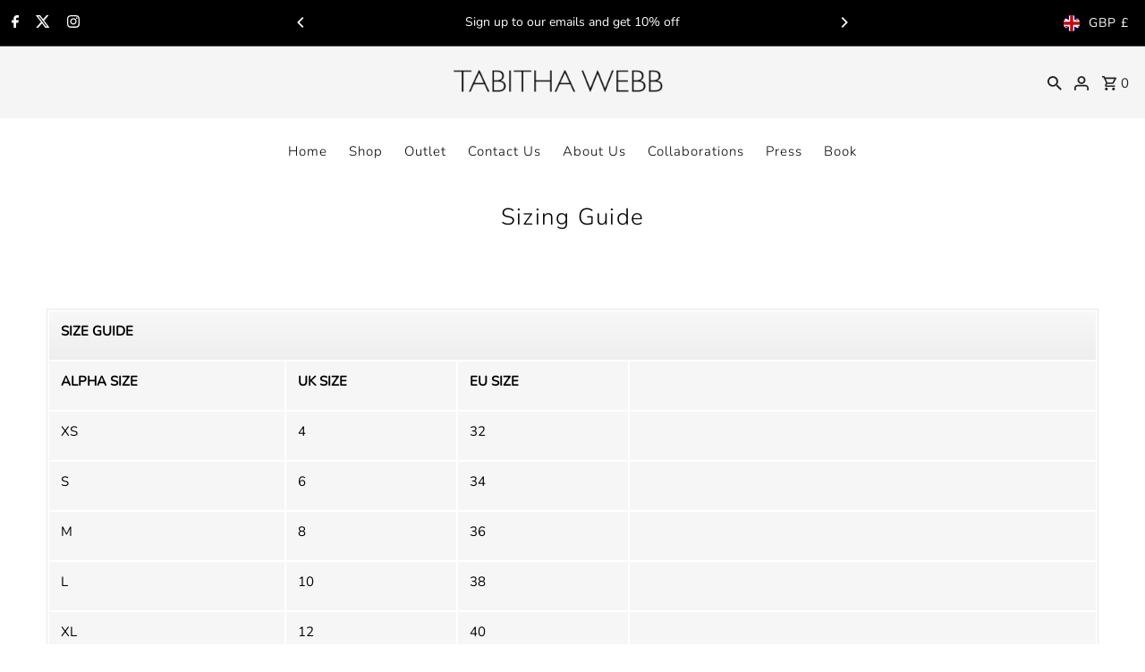

--- FILE ---
content_type: text/css
request_url: https://tabithawebb.co.uk/cdn/shop/t/15/assets/custom.css?v=41841218140660692181711504599
body_size: -511
content:
.product-loop .item.js-product-listing{display:-webkit-flex;display:-ms-flexbox;display:flex;-webkit-flex-direction:column;flex-direction:column;-ms-flex-direction:column;-webkit-justify-content:space-between;-ms-justify-content:space-between;justify-content:space-between;-ms-flex-pack:justify;box-shadow:0 0 0 1px #3f3f440d,0 1px 3px #3f3f4426}.story__image-caption{position:absolute;top:0;bottom:0;left:0;right:0}.hura-size-guide{width:100%;border:1px solid #e7e7e7}.hura-size-guide th{display:table-cell;text-align:left;background:linear-gradient(to bottom,#f8f8f8,#eee);border:0;font-weight:700;line-height:1.2;padding:13px}.hura-size-guide tr{display:table-row}.hura-size-guide td{background:#f6f6f6;border:1px solid #eaeaea;display:table-cell;border:0;line-height:1.2;padding:13px;text-align:left}
/*# sourceMappingURL=/cdn/shop/t/15/assets/custom.css.map?v=41841218140660692181711504599 */
